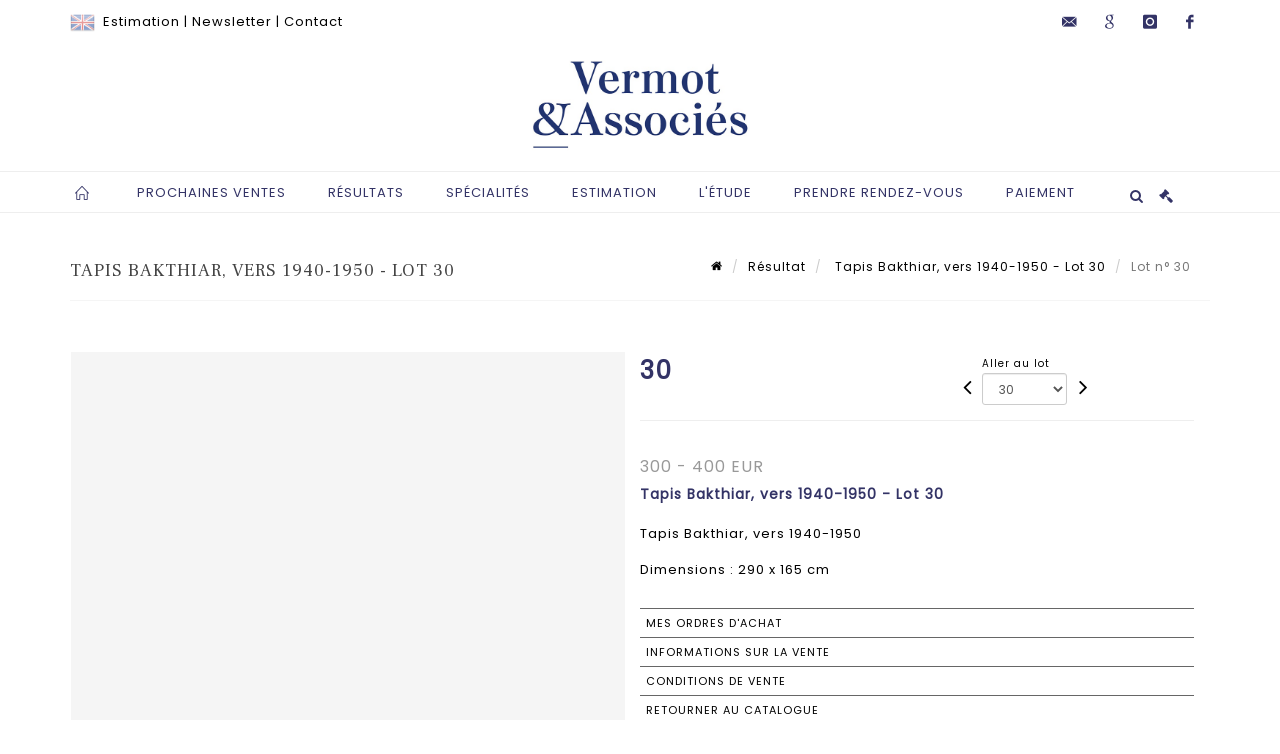

--- FILE ---
content_type: text/html;charset=UTF-8
request_url: https://www.vermotetassocies.com/lot/135734/20330943-tapis-bakthiar-vers-19401950-d
body_size: 65055
content:
<!doctype html>
<html lang="fr" class="no-js">
<head>
    <meta http-equiv="Content-Type" content="text/html; charset=UTF-8">
    <meta http-equiv="X-UA-Compatible" content="IE=edge,chrome=1">
    <title> Tapis Bakthiar, vers 1940-1950 - Lot 30 </title>
    
    
        



    

     
         
         <meta property="og:title" content="Tapis Bakthiar, vers 1940-1950 - Lot 30">
     
    
        <meta name="description" content="Toutes les informations sur le lot Tapis Bakthiar, vers 1940-1950

Dimensions... - Lot 30 - Vermot et Associés"/>
		<meta property="og:description" content="Toutes les informations sur le lot Tapis Bakthiar, vers 1940-1950

Dimensions... - Lot 30 - Vermot et Associés">
    
	
		<meta name="keywords" content="">
	




<meta name="language" content="fr">


<!-- HREF LANG -->


	
		<link rel="alternate" hreflang="en"
			  href="https://www.vermotetassocies.com/en/lot/135734/20330943-tapis-bakthiar-vers-19401950-d" />

	
		<link rel="canonical" href="https://www.vermotetassocies.com/lot/135734/20330943-tapis-bakthiar-vers-19401950-d" />
	
		<link rel="alternate" hreflang="fr"
			  href="https://www.vermotetassocies.com/lot/135734/20330943-tapis-bakthiar-vers-19401950-d" />




<meta name="viewport" content="width=device-width, initial-scale=1, maximum-scale=1"/>
<meta name="author" content="Vermot et Associ&eacute;s">
<meta name="identifier-url" content="">
<meta name="layout" content="main"/>
<meta property="og:site_name" content="Vermot et Associ&eacute;s">
<meta property="og:locale" content="fr">
<meta property="og:url" content="https://www.vermotetassocies.com/lot/135734/20330943-tapis-bakthiar-vers-19401950-d"/>
<meta property="og:image" content="https://medias-static-sitescp.zonesecure.org/sitegenerique/351/logos/logo20201215142847 (2)20250220175955.png"/>
<link rel="shortcut icon" href="https://medias-static-sitescp.zonesecure.org/sitegenerique/351/logos/favicon20201215142847.ico" type="image/x-icon">
<link rel="icon" href="https://medias-static-sitescp.zonesecure.org/sitegenerique/351/logos/favicon20201215142847.ico" />

<!-- GoogleFonts    ============================================= -->
<link href="https://fonts.googleapis.com/css?family=Poppins:" rel="stylesheet"><link href="https://fonts.googleapis.com/css?family=Frank+Ruhl+Libre:" rel="stylesheet">
<!-- Stylesheets    ============================================= -->

<link rel="stylesheet" href="/assets/bootstrap-2702cc3efe0973add8272e0853ab03a3.css"/>
<link rel="stylesheet" href="/assets/font-awesome/css/font-awesome.min-84f0e98c247f3592f710ccde278d799c.css"/>
<link rel="stylesheet" href="/assets/style-6f91c0476104ee16f6fea9387a0decc9.css"/>
<link rel="stylesheet" href="/assets/font-icons-2145a7dee7ed7e44ae2f1897272842b8.css"/>
<link rel="stylesheet" href="/assets/icomoon-36189714d365d3d2ad41c87302fc4927.css"/>
<link rel="stylesheet" href="/assets/animate-ca9c031f7663c9e52b815d368f541c0e.css"/>
<link rel="stylesheet" href="/assets/magnific-popup-bd76b2742b05e58017f0fe452a612c2c.css"/>
<link rel="stylesheet" href="/assets/responsive-8fa874eb92fb7932dfb539001ee06bdd.css"/>


<!-- REVOLUTION SLIDER	============================================= -->
<link rel="stylesheet" href="https://cdn.drouot.com/assets?name=revolution_slider/css/layers.css">
<link rel="stylesheet" href="https://cdn.drouot.com/assets?name=revolution_slider/css/settings.css">
<link rel="stylesheet" href="https://cdn.drouot.com/assets?name=revolution_slider/css/navigation.css">


<link rel="stylesheet" href="/assets/jquery_toast/jquery.toast-45c7a0d117e54c9e9a29b32ba06784a8.css"/>
<link rel="stylesheet" href="/assets/cp-088cf35f8f3474c63d77b7860a79b0ee.css"/>
<script type="text/javascript" src="https://cdn.drouot.com/assets?name=cpg/jquery-743584baf8fc09dcd82ba03b2c8d990e.js"></script>

<!--[if lt IE 9]>
    <script src="http://css3-mediaqueries-js.googlecode.com/svn/trunk/css3-mediaqueries.js"></script>
<![endif]-->

<!-- CAROUSEL	============================================= -->
<script type="text/javascript" src="/assets/include/carousel-plugin/owl.carousel.min-58f126a356f7a1eb5ef4de741979f957.js" ></script>

<style type="text/css">
.openseadragon { background-color: #ffffff; border: 1px solid #ffffff; color: #333333; height: 600px; width: 400px; }
/* ******************************** GENERAL OPTIONS ******************************** */
.cpgen-container{
width:100%;margin-left:auto;margin-right:auto;padding-left : 0px ; padding-top : 0px ;padding-right : 0px ; padding-bottom : 0px ;}

/* ******************************** TYPOGRAPHY ******************************** */

    /*  BODY ============== */
    body {color : #000000;text-transform: none;font-family: Poppins, Arial, Helvetica, sans-serif ;/*font-style : ;font-weight : ;*/font-size : 13px;letter-spacing : 1px;}
    body a:link {color : #000000;}
    body a:visited {color : #000000;}
    body a:hover {color : #333366;}

    /*  NAV ============== */
    nav {color : #333366;text-transform: uppercase;font-family: Poppins, Georgia, serif ;/*font-style : ;font-weight : ;*/font-size : 13px;letter-spacing : 1px;}
    nav a:link {color : #333366;}
    nav a:visited {color : #333366;}
    nav a:hover {color : #333366;}

    /*  FOOTER ============== */
    footer {color : #ffffff;text-transform: none;font-family: Poppins, Arial, Helvetica, sans-serif ;/*font-style : ;font-weight : ;*/font-size : 13px;letter-spacing : 1px;}
    footer a:link {color : #ffffff;}
    footer a:visited {color : #ffffff;}
    footer a:hover {color : #ffffff;}

    /*  H1 ============== */
    h1 {color : #333366;text-transform: none;font-family: Frank Ruhl Libre, Arial, Helvetica, sans-serif ;/*font-style : ;font-weight : ;*/font-size : 24px;letter-spacing : 1px;}
    h1 a:link {color : #333366;}
    h1 a:visited {color : #333366;}
    h1 a:hover {color : #000000;}

    /*  H2 ============== */
    h2 {color : #333366;text-transform: uppercase;font-family: Frank Ruhl Libre, Arial, Helvetica, sans-serif ;/*font-style : ;font-weight : ;*/font-size : 16px;letter-spacing : 1px;}
    h2 a:link {color : #333366;}
    h2 a:visited {color : #333366;}
    h2 a:hover {color : #000000;}

    /*  H3 ============== */
    h3 {color : #333366;text-transform: uppercase;font-family: Frank Ruhl Libre, Arial, Helvetica, sans-serif ;/*font-style : ;font-weight : ;*/font-size : 14px;letter-spacing : 1px;}
    h3 a:link {color : #333366;}
    h3 a:visited {color : #333366;}
    h3 a:hover {color : #000000;}

    /*  H4 ============== */
    h4 {color : #333366;text-transform: uppercase;font-family: Frank Ruhl Libre, Arial, Helvetica, sans-serif ;/*font-style : ;font-weight : ;*/font-size : 13px;letter-spacing : 1px;}
    h4 a:link {color : #333366;}
    h4 a:visited {color : #333366;}
    h4 a:hover {color : #000000;}

    /*  H5 ============== */
    h5 {color : #333366;text-transform: uppercase;font-family: Poppins, Arial, Helvetica, sans-serif ;/*font-style : ;font-weight : ;*/font-size : 12px;letter-spacing : 1px;}
    h5 a:link {color : #333366;}
    h5 a:visited {color : #333366;}
    h5 a:hover {color : #000000;}

    /*  H6 ============== */
    h6 {color : #333366;text-transform: none;font-family: Poppins, Arial, Helvetica, sans-serif ;/*font-style : ;font-weight : ;*/font-size : 12px;letter-spacing : 1px;}
    h6 a:link {color : #333366;}
    h6 a:visited {color : #333366;}
    h6 a:hover {color : #000000;}


/* ******************************** LOGO ******************************** */
#cpgenlogo{margin-left : 0px ;margin-top : 0px ;margin-right : 0px ;margin-bottom : 0px ; float: left;}

/* ******************************** HEADER ******************************** */

.cpgen-header {padding-left : 0px ;padding-top : 0px ;
padding-right : 0px ;padding-bottom : 0px ;margin-left : 0px ;margin-top : 0px ;margin-right : 0px ;margin-bottom : 0px ;background-color : #ffffff ;border-top: 0px solid #000000;border-bottom: 0px solid #000000;}


/* ******************************** MENU ******************************** */
#cpgen-menu {background-color : #ffffff;}
#header.sticky-header #primary-menu ul li {padding-left : 0px ;padding-top : 0px ;padding-right : 0px ;padding-bottom : 0px;}
#cpgen-menu li:hover{background:#ffffff;}
#primary-menu {font-weight: normal !important;background-color : #ffffff;float:left;}
#header.sticky-header:not(.static-sticky) #primary-menu > ul > li > a {line-height:40px;}
#header.sticky-header #header-wrap{height: 40px;background-color : #333366;color : #ffffff ;}
#header.sticky-header #header-wrap img{max-height:40px;}
#primary-menu , #primary-menu.style-2 {height: 40px;}
#primary-menu.style-2 > div > ul > li > a{height: 40px;}
.device-sm #header.sticky-style-2 #header-wrap, .device-xs #header.sticky-style-2 #header-wrap, .device-xxs #header.sticky-style-2 #header-wrap{background-color : #ffffff;}
#header.sticky-style-2 #header-wrap, #header.sticky-style-3 #header-wrap, #primary-menu.style-2 > div > ul > li > a {height:40px;line-height:40px}
#primary-menu.style-2 ul ul, #primary-menu.style-2 ul li .mega-menu-content{top:40px}

#primary-menu-trigger {background-color:#ffffff !important;}
#primary-menu-trigger .icon-reorder{color:#333366 !important;}
#header.transparent-header.full-header #primary-menu > ul { border-right-color: rgba(0,0,0,0.1); }
#primary-menu ul {list-style: none;	height:40px;	margin: 0;}
#primary-menu > ul {float: left; }
#primary-menu ul li.mega-menu { position: inherit; }
#primary-menu ul li:first-child { margin-left: 0; }
#primary-menu ul li a {padding-left : 20px ;padding-top : 3px ;padding-right : 20px;padding-bottom : 3px ; height: 40px;line-height: 40px;}
#primary-menu ul li .mega-menu-content {background-color: #ffffff;	border-top: 2px solid #ffffff;}
#primary-menu ul ul{background-color: #ffffff; width:250px;display: none;}
#primary-menu ul ul a {	color: #333366 !important;}
#primary-menu ul ul li:hover > a {background-color: #ffffff !important;color: #000000!important;}
#primary-menu .dropdown hr{color : #000000;}
#primary-menu .container #top-search form input{color: #000000!important;}
#primary-menu .container #top-search form input::placeholder {color:#000000!important;}

/* ******************************** BACKGROUND ******************************** */
body{background-color:#ffffff;background-image: ;background-repeat: ;}


/* ******************************** FOOTER ******************************** */
#footer{padding-left : 0px ;padding-top : 40px ;padding-right : 0px ;padding-bottom : 30px ;margin-left : 0px ;margin-top : 0px ;margin-right : 0px ;margin-bottom : 0px ;border-top: 2px solid #333366;border-bottom: 0px solid #000000 ;background : #333366;color : #ffffff ; }
#footer a{#ffffff ;}



/* ******************************** SOCIAL ******************************** */
.cpgen-header .cpgen-social {font-size:;color:;}
.cpgen-footer .cpgen-social {font-size:;color:;}

#primary-menu ul li .mega-menu-content  {width: 100% !important; }
</style>
<link rel="stylesheet" href="https://medias-static-sitescp.zonesecure.org/sitegenerique/351/css/cssFile20251204121856.css" type="text/css" />

<script type="text/javascript" src="https://cdn.drouot.com/assets?name=cpg/cookiechoices-abc20e1381d834f5f6bf5378262b9b5c.js"></script>
<script>
    window.dataLayer = window.dataLayer || [];
    function gtag(){dataLayer.push(arguments);}

    gtag('consent', 'default', {
        'ad_storage': 'denied',
        'ad_user_data': 'denied',
        'ad_personalization': 'denied',
        'analytics_storage': 'denied'
    });
</script>

    <!-- Google tag (gtag.js) -->
        <script async src="https://www.googletagmanager.com/gtag/js?id=G-SPTKGFSMBW"></script>
        <script>
            if (!isTrackingActivated()) {
                window['ga-disable-G-SPTKGFSMBW'] = true;
            } else {
                gtag('js', new Date());
                gtag('config', 'G-SPTKGFSMBW');
                updateGtagConsent('granted');
            }
        </script>
    <!-- End Google tag (gtag.js) -->




    <link rel="stylesheet" href="https://cdnjs.cloudflare.com/ajax/libs/font-awesome/6.5.0/css/all.min.css">


    
    <script src="https://cdn.jsdelivr.net/npm/vanilla-lazyload@17.1.2/dist/lazyload.min.js"></script>

</head>
<body class="fr">



<div class="cpgen-container">
    
    <div class="cpgen-header">
        
            <div id="top-bar">
    <div class="container clearfix">
        <div class="col_half nobottommargin flags">
            <div class="top-links">
                
    
        <a href="/en/lot/135734/20330943-tapis-bakthiar-vers-19401950-d" class="languegb">
            <img src="/assets/flags/gb-91583bd9501e5849846045852a312edf.png" />
        </a>
    

    


                 <a href="/estimation-en-ligne" target="_self">Estimation</a> | <a href="/newsletter" target="_self">Newsletter</a> | <a href="/presentation" target="_self">Contact</a>
            </div>
        </div>

        <div class="col_half fright  nobottommargin social">
            <div id="top-social">
                <ul>
    

    

        
            <li><a href="mailto:info@vermotetassocies.com"
                   class="si-email3"><span class="ts-icon"><i class="icon-email3"></i>

                </span><span class="ts-text">info@vermotetassocies.com</span></a>
            </li>
    

    

    

        

            <li><a target="_blank"
                   href="https://business.google.com/dashboard/l/00246277313368498871"
                   class="si-google"><span class="ts-icon"><i class="icon-google"></i>
                </span><span class="ts-text">google</span></a></li>

        
    

    

        

            <li><a target="_blank"
                   href="https://www.instagram.com/vermot_et_associes/"
                   class="si-instagram"><span class="ts-icon"><i class="icon-instagram"></i>
                </span><span class="ts-text">instagram</span></a></li>

        
    

    

    

    

        

            <li><a target="_blank"
                   href="https://fr-fr.facebook.com/vermotdepas/"
                   class="si-facebook"><span class="ts-icon"><i class="icon-facebook"></i>
                </span><span class="ts-text">facebook</span></a></li>

        
    

    

    

</ul>
            </div>
        </div>
    </div>
</div>
<header id="header" class="header5 sticky-style-2">
    <div class="container clearfix">
        <div id="primary-menu-trigger"><i class="icon-reorder"></i></div>
        <div id="cpgenlogo">
             <!-- Logo  ============================================= -->
            <div id="logo" class="divcenter">
                <a href="/"
                   class="standard-logo"
                   data-dark-logo="https://medias-static-sitescp.zonesecure.org/sitegenerique/351/logos/logo20201215142847 (2)20250220175955.png">
                    <img style="" src="https://medias-static-sitescp.zonesecure.org/sitegenerique/351/logos/logo20201215142847 (2)20250220175955.png" class="divcenter" alt="Vermot et Associés">
                </a>
                <a href="/"
                   class="retina-logo"
                   data-dark-logo="https://medias-static-sitescp.zonesecure.org/sitegenerique/351/logos/logo20201215142847 (2)20250220175955.png">
                    <img src="https://medias-static-sitescp.zonesecure.org/sitegenerique/351/logos/logo20201215142847 (2)20250220175955.png" class="divcenter" alt="Vermot et Associés">
                </a>
            </div>
        </div>
     </div>
    <div id="cpgen-menu">
        <div id="header-wrap">
                <nav id="primary-menu" class="style-2">
    <div class="container clearfix">
        <ul>

    <li>
        
            <a href="/" >
                <div>
                    <i class='icon-line2-home'></i>
                </div>
            </a>
        
        
    </li>

    <li>
        
            <a href="/ventes-futures" >
                <div>
                    Prochaines ventes
                </div>
            </a>
        
        
            <ul>
                

    <li>
        
            <a href="/ventes-futures" >
                <div>
                    Toutes nos ventes à venir
                </div>
            </a>
        
        
    </li>

    <li>
        
            <a href="/ventes-live" >
                <div>
                    Ventes Live
                </div>
            </a>
        
        
    </li>

    <li>
        
            <a href="/ventes-online" >
                <div>
                    Ventes Online
                </div>
            </a>
        
        
    </li>

    <li>
        
            <a href="/newsletter" >
                <div>
                    Newsletter
                </div>
            </a>
        
        
    </li>

            </ul>
        
    </li>

    <li>
        
            <a href="" >
                <div>
                    Résultats
                </div>
            </a>
        
        
            <ul>
                

    <li>
        
            <a href="/ventes-passees" >
                <div>
                    Tous les résultats
                </div>
            </a>
        
        
    </li>

    <li>
        
            <a href="/resultats-live" >
                <div>
                    Résultats Live
                </div>
            </a>
        
        
    </li>

    <li>
        
            <a href="/resultats-online" >
                <div>
                    Résultats Online
                </div>
            </a>
        
        
    </li>

            </ul>
        
    </li>

    <li>
        
            <a href="/specialites" >
                <div>
                    Spécialités
                </div>
            </a>
        
        
    </li>

    <li>
        
            <a href="/estimation-en-ligne" >
                <div>
                    Estimation
                </div>
            </a>
        
        
    </li>

    <li>
        
            <a href="#" >
                <div>
                    L'étude
                </div>
            </a>
        
        
            <ul>
                

    <li>
        
            <a href="/presentation" >
                <div>
                    Présentation & Contacts
                </div>
            </a>
        
        
    </li>

    <li>
        
            <a href="/equipe" >
                <div>
                    L'équipe
                </div>
            </a>
        
        
    </li>

    <li>
        
            <a href="/actualites" >
                <div>
                    Actualités
                </div>
            </a>
        
        
    </li>

    <li>
        
            <a href="/acheter" >
                <div>
                    Acheter aux enchères
                </div>
            </a>
        
        
    </li>

    <li>
        
            <a href="/vendre" >
                <div>
                    Vendre aux enchères
                </div>
            </a>
        
        
    </li>

    <li>
        
            <a href="/expertise" >
                <div>
                    Expertise
                </div>
            </a>
        
        
    </li>

            </ul>
        
    </li>

    <li>
        
            <a href="https://calendly.com/vermotetassocies" target='_blank'>
                <div>
                    Prendre rendez-vous
                </div>
            </a>
        
        
    </li>

    <li>
        
            <a href="#" >
                <div>
                    Paiement
                </div>
            </a>
        
        
            <ul>
                

    <li>
        
            <a href="/paiement-en-ligne" >
                <div>
                    Paiement en ligne
                </div>
            </a>
        
        
    </li>

    <li>
        
            <a href="/depot-avance-en-ligne" >
                <div>
                    Caution
                </div>
            </a>
        
        
    </li>

            </ul>
        
    </li>
</ul>
            
<div id="top-cart">
    <a href="#" id="top-cart-trigger">
        <i class="icon-legal"></i>
    </a>
    <div class="top-cart-content" id="top-cart-content">
        <div class="top-cart-title">
            <p>Ordres d'achats </p>
        </div>
        <div class="top-cart-items" id="top-cart-items">
            <template id="cart-item-list">
                <div class="top-cart-item clearfix">
                    <div class="top-cart-item-desc">
                        <a href="/null/null"></a>
                        <span class="top-cart-item-price"></span>
                        <span class="top-cart-item-price"></span>
                    </div>
                </div>
            </template>
        </div>
    </div>
</div><!-- #top-cart end -->

<script type="text/javascript">
    function getQueryVariable(variable) {
        let query = window.location.search.substring(1);
        let vars = query.split('&');
        for (let i = 0; i < vars.length; i++) {
            let pair = vars[i].split("=");
            if (pair[0] === variable) {return pair[1];}
        }
        return false;
    }
    $(document).ready(function() {
        panierSize = 0;
        if (window.localStorage.getItem("panier") !== null && window.localStorage.getItem("panier") !== '') {
            panier = getPanier();
            panierSize = Object.keys(panier.lots).length;
        }
        if (window.location.search.indexOf("okLots") !== -1) {
            let lotIds = getQueryVariable("okLots").split(",");
            for (let i in lotIds) {
                deleteOrdre(lotIds[i]);
            }
            panierSize = Object.keys(panier.lots).length;
        }
        if (panierSize > 0) {
            $.toast({
                icon: 'info',
                text : "<p class=''>N'oubliez pas de valider définitivement vos ordres d'achat dans votre <a href='/ordre'>panier</a>.</p>",
                allowToastClose: true,
                showHideTransition : 'slide',  // It can be plain, fade or slide
                hideAfter : false,             // `false` to make it sticky or time in miliseconds to hide after
                stack : 2,                     // `false` to show one stack at a time count showing the number of toasts that can be shown at once
                textAlign : 'left',            // Alignment of text i.e. left, right, center
                position : 'top-right'       // bottom-left or bottom-right or bottom-center or top-left or top-right or top-center or mid-center or an object representing the left, right, top, bottom values to position the toast on page
            })
            Object.keys(panier.lots).forEach(function (lotId) {
                let t = document.querySelector('#cart-item-list');
                let a = t.content.querySelectorAll("a");
                a[0].textContent = "lot n° "+panier.lots[lotId].n;
                let s = t.content.querySelectorAll("span");
                s[0].textContent = panier.lots[lotId].d;
                if (panier.lots[lotId].m === -1) {
                    s[1].textContent = 'Enchère Téléphone';
                } else {
                    s[1].textContent = panier.lots[lotId].m + ' ' + panier.lots[lotId].c;
                }

                let x = document.getElementById("top-cart-items");
                let clone = document.importNode(t.content, true);
                x.appendChild(clone)
            })

            let panierSizeSpan = document.createElement("span");
            panierSizeSpan.textContent = window.panierSize.toString();
            document.getElementById("top-cart-trigger").appendChild(panierSizeSpan);

            let btnPanier = document.createElement("a");
            btnPanier.rel = "nofollow";
            btnPanier.className = "button button-3d button-small nomargin fright";
            btnPanier.textContent = 'Envoyer mes ordres';
            btnPanier.href = '/null/null';
            let btnPanierDiv = document.createElement("div");
            btnPanierDiv.className = "top-cart-action clearfix";
            btnPanierDiv.appendChild(btnPanier);

            document.getElementById("top-cart-content").appendChild(btnPanierDiv);
        } else {
            let panierList = document.createElement("p");
            panierList.textContent = "Votre liste d'ordre est vide, naviguez dans le catalogue pour ajouter vos ordres.";
            document.getElementById("top-cart-items").appendChild(panierList);
        }

    });
</script>

            
                <div id="top-search">
                    <a href="#" id="top-search-trigger"><i class="icon-search3"></i><i class="icon-line-cross"></i></a>
                    <form action="/recherche" method="get">
                        <input type="text" name="query" class="form-control" value="" placeholder="Recherchez un lot, un artiste">
                        <input type="submit" class="loupe" id="AccueilBtChercher" value="">
                    </form>
                </div>
            
    </div>
</nav>
            </div>
        </div>
</header>

        
    </div>

    <div class="container">
        
        
            <div class="clear"></div>

<div class="basic layoutsPage">
    <div class="layoutsExemple col-md-12">
        
<section id="page-title" class="page-title-mini page-title-nobg">
    <div class="clearfix">
        <h1>
            Tapis Bakthiar, vers 1940-1950 - Lot 30
        </h1>
        <ol class="breadcrumb">
            <li><a href='/'>
                <icon class='icon-home2'></icon>
            </a></li>
            <li><a href='/ventes-passees'>Résultat</a>
            </li>
            <li><a href="/catalogue/135734-tapis-sans-prix-de-resrve-vente-sur-autorite-de-justice-scp">
                Tapis Bakthiar, vers 1940-1950 - Lot 30
            </a></li>
            <li class="active">Lot n° 30&nbsp;</li>
        </ol>
    </div>
</section>
<section id="content">
    <div class="detailLot content-wrap Vente135734 Etude1351 Etude2">
            <div class="single-product">
                <div class="product">
                    <div class="col-xs-12 col-md-6 product-img noPaddingLeft">
                        
                            
<script type="text/javascript" src="https://cdn.drouot.com/assets?name=openseadragon/openseadragon.min.js"></script>
<div class="col-xs-12 padding0">
    <div id="zoomImage" class="openseadragon">
        <div id="toolbarDiv"></div>
        
        <script type="text/javascript">
            var viewer = OpenSeadragon({
                        id:            "zoomImage",
                        prefixUrl:     "https://cdn.drouot.com/assets?name=openseadragon/images/",
                        showNavigator:  true,
                        toolbar:       "toolbarDiv",
                        nextButton:     "next",
                        previousButton: "previous",
                        autoHideControls: false,
                        maxZoomPixelRatio: 3,
                        minZoomPixelRatio: 0.5,
                        navigatorSizeRatio: 0.12,
                        controlsFadeDelay: 0,
                        controlsFadeLength: 500,
                        showReferenceStrip: false,
                        animationTime: 0.8,
                        imageSmoothingEnabled: true,
                    });
                    $(document).ready(function() {
//                        setTimeout( function(){
//                                   innerHTML2 = $(".intercom-launcher-discovery-frame").contents().find("html").html();
//                                   innerHTML = $('.intercom-launcher-frame').contents().find("html").html();
//                                   innerHTML3 = $("#intercom-frame").contents().find("html").html();
//                               }, 3000);
                        var tiles = [
                            
                            {
                                tileSource : {
                                    type: 'image',
                                    url:  'https://cdn.drouot.com/d/image/lot?size=fullHD&path=351/135734/ab3471d179946f974ea92d039ad5109f',
                                    crossOriginPolicy: 'Anonymous',
                                    ajaxWithCredentials: false,
                                },
                            },
                            
                        ];
                        var tile = 0;
                        var length = tiles.length - 2;
                        viewer.addTiledImage(tiles[0]); //init sur la première image
                        $(".thumbPreview").click(function() { //quand on clique ça change l'image
                            tile = parseInt($(this).data("thumb-index"));
                            viewer.close();
                            viewer.addTiledImage(tiles[parseInt($(this).data("thumb-index"))]);
                        });
                        var container = $('div.image-container');
                        $("#next").click(function() {
                            if (tile <= length) {
                                tile++;
                            } else {
                                tile = 0;
                            }
                            viewer.close();
                            viewer.addTiledImage(tiles[tile]);
                            scrollTo=$("#thumbImage-"+tile);
                            container.animate({
                                scrollTop: scrollTo.offset().top - container.offset().top + container.scrollTop()
                            })
                        });
                        $("#previous").click(function() {
                            if (tile === 0) {
                                tile = length + 1;
                            } else {
                                tile--;
                            }
                            viewer.close();
                            viewer.addTiledImage(tiles[tile]);
                            scrollTo=$("#thumbImage-"+tile);
                            container.animate({
                                scrollTop: scrollTo.offset().top - container.offset().top + container.scrollTop()
                            })
                        });
        });

    </script>
        <noscript>
            
                
                <img src="https://cdn.drouot.com/d/image/lot?size=phare&path=351/135734/ab3471d179946f974ea92d039ad5109f" alt="Tapis Bakthiar, vers 1940-1950

Dimensions : 290 x 165 cm"/>
            
        </noscript>
    </div>
</div>

<div class="clear"></div>
<div class="col-xs-12 noPaddingLeft thumbBlocmaster">
    
</div>
                        
                    </div>

                    <div class="col-xs-12 col-md-6 product-desc">
                        <div class="fiche_numero_lot">
                            <span class="fiche_lot_label">Lot</span> <span class="fiche_lot_labelnum">n°</span> <span class="fiche_lot_num">30</span>
                        </div>
                        <div class="col-md-5 padding0 floatRight">
                            
<div class="lot_navigation">
    <div class="lot_prec_suiv">
        <span class="lot_precedent col-xs-1 padding0" onclick="javascript:jQuery('#preview-form').submit()">
            
                <form id="preview-form" method="post" action="/action/goToLot?id=20330942" style="display: inline-block;margin-top: 7px;">
                    <input type="hidden" name="cpId" value="351"/>
                    <input type="hidden" name="venteId" value="135734"/>
                    <input type="hidden" name="newLang" value="fr"/>
                    <i class="icon-angle-left" style="font-size:24px;cursor:pointer;"></i>
                </form>
            
        </span>
        <span class="lot_combo col-xs-6 col-md-5 padding0 alignCenter">
            <span class="info_cache font10 alignCenter">Aller au lot</span>
            <form id="combo-form" class="form-group"
                  action="/action/goToLot"
                  method="post"
                  style="display: inline-block;">
                <input type="hidden" name="cpId" value="351"/>
                <input type="hidden" name="venteId" value="135734"/>
                <input type="hidden" name="newLang" value="fr"/>
                <select id="combo-num" class="form-control" name="id" style="height:32px; width:auto; font-size: 12px; min-width:75px; " onchange="this.form.submit()" >
<option value="20330914" >1</option>
<option value="20330915" >2</option>
<option value="20330916" >3</option>
<option value="20330917" >4</option>
<option value="20330918" >5</option>
<option value="20330919" >6</option>
<option value="20330920" >7</option>
<option value="20330921" >8</option>
<option value="20330922" >9</option>
<option value="20330923" >10</option>
<option value="20330924" >11</option>
<option value="20330925" >12</option>
<option value="20330926" >13</option>
<option value="20330927" >14</option>
<option value="20330928" >15</option>
<option value="20330929" >16</option>
<option value="20330930" >17</option>
<option value="20330931" >18</option>
<option value="20330932" >19</option>
<option value="20330933" >20</option>
<option value="20330934" >21</option>
<option value="20330935" >22</option>
<option value="20330936" >23</option>
<option value="20330937" >24</option>
<option value="20330938" >25</option>
<option value="20330939" >26</option>
<option value="20330940" >27</option>
<option value="20330941" >28</option>
<option value="20330942" >29</option>
<option value="20330943" selected="selected" >30</option>
<option value="20330944" >31</option>
<option value="20330945" >32</option>
<option value="20330946" >33</option>
<option value="20330947" >34</option>
<option value="20330948" >35</option>
<option value="20330949" >36</option>
<option value="20330950" >37</option>
<option value="20330951" >38</option>
<option value="20330952" >39</option>
<option value="20330953" >40</option>
<option value="20330954" >41</option>
<option value="20330955" >42</option>
<option value="20330956" >43</option>
<option value="20330957" >44</option>
<option value="20330958" >45</option>
<option value="20330959" >46</option>
<option value="20330960" >47</option>
<option value="20330961" >48</option>
<option value="20330962" >49</option>
<option value="20330963" >50</option>
<option value="20330964" >51</option>
<option value="20330965" >52</option>
<option value="20330966" >53</option>
<option value="20330967" >54</option>
<option value="20330968" >55</option>
<option value="20330969" >56</option>
<option value="20330970" >57</option>
<option value="20330971" >58</option>
<option value="20330972" >59</option>
<option value="20330973" >60</option>
<option value="20330974" >61</option>
<option value="20330975" >62</option>
<option value="20330976" >63</option>
<option value="20330977" >64</option>
<option value="20330978" >65</option>
<option value="20330979" >66</option>
<option value="20330980" >67</option>
<option value="20330981" >68</option>
<option value="20330982" >69</option>
<option value="20330983" >70</option>
<option value="20330984" >71</option>
<option value="20330985" >72</option>
<option value="20330986" >73</option>
<option value="20330987" >74</option>
<option value="20330988" >75</option>
<option value="20330989" >76</option>
<option value="20330990" >77</option>
<option value="20330991" >78</option>
<option value="20330992" >79</option>
<option value="20330993" >80</option>
<option value="20330994" >81</option>
<option value="20330995" >82</option>
<option value="20330996" >83</option>
<option value="20330997" >84</option>
<option value="20330998" >85</option>
<option value="20330999" >86</option>
<option value="20331000" >87</option>
<option value="20331001" >88</option>
<option value="20331002" >89</option>
<option value="20331003" >90</option>
<option value="20331004" >91</option>
<option value="20331005" >92</option>
<option value="20331006" >93</option>
<option value="20331007" >94</option>
<option value="20331008" >95</option>
<option value="20331009" >96</option>
<option value="20331010" >97</option>
<option value="20331011" >98</option>
<option value="20331012" >99</option>
<option value="20331013" >100</option>
<option value="20331014" >101</option>
<option value="20331015" >102</option>
<option value="20331016" >103</option>
<option value="20331017" >104</option>
<option value="20331018" >105</option>
<option value="20331019" >106</option>
<option value="20331020" >107</option>
<option value="20331021" >108</option>
<option value="20331022" >109</option>
<option value="20331023" >110</option>
<option value="20331024" >111</option>
<option value="20331025" >112</option>
<option value="20331026" >113</option>
<option value="20331027" >114</option>
<option value="20331028" >115</option>
<option value="20331029" >116</option>
<option value="20331030" >117</option>
<option value="20331031" >118</option>
<option value="20331032" >119</option>
<option value="20331033" >120</option>
<option value="20331034" >121</option>
<option value="20331035" >122</option>
<option value="20331036" >123</option>
<option value="20331037" >124</option>
<option value="20331038" >125</option>
<option value="20331039" >126</option>
<option value="20331040" >127</option>
<option value="20331041" >128</option>
<option value="20331042" >129</option>
<option value="20331043" >130</option>
<option value="20331044" >131</option>
<option value="20331045" >132</option>
<option value="20331046" >133</option>
<option value="20331047" >134</option>
<option value="20331048" >135</option>
<option value="20331049" >136</option>
<option value="20331050" >137</option>
<option value="20450861" >138-b</option>
<option value="20331051" >138</option>
<option value="20450391" >138-a</option>
<option value="20450862" >141-c</option>
<option value="20450863" >142-d</option>
<option value="20450864" >143-e</option>
<option value="20450866" >144-f</option>
<option value="20450867" >145-g</option>
<option value="20450868" >146-h</option>
<option value="20450869" >147-i</option>
<option value="20450870" >148-j</option>
<option value="20450871" >149-k</option>
<option value="20450872" >150-l</option>
<option value="20451014" >151-m</option>
<option value="20451117" >152-n</option>
<option value="20451118" >153-o</option>
<option value="20451119" >154-p</option>
<option value="20451120" >155-q</option>
<option value="20451121" >156-r</option>
<option value="20451122" >157-s</option>
<option value="20451123" >158-t</option>
<option value="20451124" >159-u</option>
<option value="20451125" >160-v</option>
<option value="20451126" >161-w</option>
<option value="20451127" >162-x</option>
<option value="20451128" >163-y</option>
<option value="20451129" >164-z</option>
<option value="20451130" >165-{</option>
<option value="20451131" >166-|</option>
<option value="20451132" >167-}</option>
<option value="20451133" >168-~</option>
<option value="20451134" >169-</option>
<option value="20451135" >170-?</option>
<option value="20451136" >171-</option>
<option value="20451137" >172-?</option>
<option value="20451139" >173-?</option>
<option value="20451140" >174-?</option>
<option value="20451141" >175-?</option>
<option value="20451142" >176-?</option>
<option value="20451143" >177-?</option>
<option value="20451144" >178-?</option>
<option value="20451145" >179-?</option>
<option value="20451146" >180-?</option>
<option value="20451147" >181-?</option>
<option value="20451148" >182-?</option>
<option value="20451149" >183-</option>
<option value="20451150" >184-</option>
<option value="20451151" >185-?</option>
<option value="20451152" >186-</option>
<option value="20451153" >187-</option>
<option value="20451300" >188-?</option>
<option value="20451548" >189-?</option>
</select>

            </form>
        </span>
        <span class="lot_suivant col-xs-1 noPaddingRight noPaddingLeft" onclick="javascript:jQuery('#next-form').submit()">
            
                <form id="next-form" method="post" action="/action/goToLot?id=20330944" style="display: inline-block; margin-top: 7px;">
                    <i class="icon-angle-right" style="font-size:24px;cursor: pointer;"></i>
                    <input type="hidden" name="cpId" value="351"/>
                    <input type="hidden" name="venteId" value="135734"/>
                    <input type="hidden" name="newLang" value="fr"/>
                </form>
            
        </span>
    </div>
</div>
                        </div>

                        <div class="line"></div>
                        
                            <div class="estimLabelAff4">Estimation :</div>
                            <div class="estimAff4">
                                
                                    300 - 400
                                
                                EUR
                            </div>
                        

                        
                        <div class="fiche_ordre_achat">
                            
                        </div>
                        

                        <div class="fiche_titre_lot">
                            Tapis Bakthiar, vers 1940-1950 - Lot 30
                        </div>

                        <div class="fiche_lot_description" id="lotDesc-20330943">Tapis Bakthiar, vers 1940-1950

Dimensions : 290 x 165 cm</div>
                        
                        <div id="description-modal" class="modal fade bs-example-modal-lg" tabindex="-1" role="dialog" aria-labelledby="description-modal">
    <div class="modal-dialog modal-lg" role="document">
        <div class="modal-content">
            <div class="modal-header">
                <button type="button" class="close" data-dismiss="modal" aria-hidden="true">&times;</button>
                <h4 class="modal-title">
                    Informations sur la vente - TAPIS - SANS PRIX DE RESRVE - VENTE SUR AUTORITE DE JUSTICE - SCP Dominique Giafferi suppléance Nathalie Vermot
                </h4>
            </div>

            <div class="modal-body">
                <div class="te">
                    <p>Vente judiciaire de la SCP D. Giafferi suppléance N Vermot</p><p><br></p><p>Vente sur autorité de justice - Frais en sus des enchères 14,28 % TTC</p><p><br></p><p>Exposition mercredi 25 janvier de 10h à 11h.</p><p><br></p><p><br></p><p>Expert : Monsieur Alexandre Chevalier - 06 76 49 16 83 </p><p><br></p><p><br></p><p>Les lots sont vendus en l'état.</p>
                </div>
            </div>

            <div class="modal-footer">
                <button type="button" class="btn btn-default" data-dismiss="modal">
                    Fermer
                </button>
            </div>
        </div>
    </div>
</div>
                        <div id="conditions-modal" class="modal fade bs-example-modal-lg" tabindex="-1" role="dialog" aria-labelledby="conditions-modal">
    <div class="modal-dialog modal-lg" role="document">
        <div class="modal-content">
            <div class="modal-header">
                <button type="button" class="close" data-dismiss="modal" aria-hidden="true">&times;</button>
                <h4 class="modal-title">
                    Conditions de vente - TAPIS - SANS PRIX DE RESRVE - VENTE SUR AUTORITE DE JUSTICE - SCP Dominique Giafferi suppléance Nathalie Vermot
                </h4>
            </div>

            <div class="modal-body">
                <div class="te">
                    <p><u>LA VENTE ET LES BIENS MIS EN VENTE</u></p><p><br></p><p>Les ventes organisées par la SCP Dominique Giafferi, suppléance Nathalie Vermot sont régies par uniquement par le droit français.&nbsp;Les ventes sont faites au comptant, en&nbsp;euros et en français.&nbsp;</p><p><br></p><p>LA VENTE EST JUDICIAIRE EST RÉALISÉE AU PLUS OFFRANT ET DERNIER ENCHERISSEUR SANS AUCUNE GARANTIE, LES LOTS ÉTANT VENDUS EN L’ÉTAT.</p><p> </p><p>L’adjudicataire est le plus offrant et le dernier enchérisseur et doit indiquer ses nom et adresse à l’employé le lui demandant. Les enchérisseurs sont réputés agir en leur nom et pour leur propre compte, sauf convention contraire passée par écrit avant la vente avec la SCP Dominique Giafferi, suppléance Nathalie Vermot. Les biens mis en vente sont vendus en l’état, avec leurs imperfections ou défauts.&nbsp;Une&nbsp;exposition préalable aura permis aux acheteurs de les examiner.</p><p><br></p><p>Aucune réclamation ne sera admise concernant les restaurations d’usage et petits accidents une fois l’adjudication prononcée. Les descriptions pouvant être modifiées oralement ou par écrit au moment de la vente. L’absence d’indication d’une restauration ou d’un accident dans le catalogue, les rapports d’état, les étiquettes ou verbalement n’implique nullement que les biens en sont exempts. À l’inverse, l’indication d’un défaut n’implique pas l’absence de&nbsp;tout autre défaut.</p><p><br></p><p><br></p><p><u>FRAIS</u></p><p><br></p><p>En sus du prix d’adjudication, l’acheteur doit à la SCP Dominique Giafferi, suppléance Nathalie Vermot une commission de 14,28 % T.T.C. (T.V.A. incluse : 20%,).</p><p><br></p><p>Pour toute exportation ultérieure de bien acheté en vente, la T.V.A. collectée au titre d’une importation pourra être remboursée à l’acheteur dans les délais légaux et sur présentation des documents douaniers justifiant de sa sortie de territoire.</p><p><br></p><p>Nous rappelons que les formalités légales de licence d’exportation peuvent avoir un délai de six semaines.</p><p><br></p><p> </p><p class="ql-align-justify"><u>REGLEMENTS</u></p><p class="ql-align-justify"><br></p><p class="ql-align-justify">Le montant du bordereau peut être réglé de préférence par carte bancaire sur le site de l’étude, rubrique «&nbsp;Paiement en ligne&nbsp;», ou par virement bancaire à l’aide des coordonnées ci-après&nbsp;:</p><p class="ql-align-justify"><br></p><p>Banque : BNP PARIBAS</p><p>RIB : 30004 00828 00011163204 76</p><p>IBAN : FR76 3000 4008 2800 0111 6320 476</p><p class="ql-align-justify">SWIFT/BIC : BNPAFRPPXXX</p><p class="ql-align-justify"><br></p><p class="ql-align-justify">En cas de règlement par chèque, le retrait des lots ne pourra avoir lieu qu'à l’issue du délai d'encaissement de 15 jours ouvrés.</p><p class="ql-align-justify"><br></p><p class="ql-align-justify">Les règlements en espèces ne pourront être encaissés que dans les limites légales liées à la résidence fiscale de l'adjudicataire.</p><p class="ql-align-justify"><br></p><p class="ql-align-justify">Tout bordereau d’adjudication demeuré impayé ou ayant fait l’objet d’un retard de règlement fera l'objet d'une inscription au fichier TEMIS.</p><p class="ql-align-justify"><br></p><p class="ql-align-justify">Exportation : le remboursement de la TVA sera effectué UNIQUEMENT si le bien est exporté dans le délai d’un mois suivant la vente. Le chèque sera établi au nom de l'acheteur dans les 3 mois suivant la vente (cf 7ème directive TVA applicable au 01.01.1995).</p><p><br></p><p>A défaut de paiement (article 14 de la loi 2000-642) par l’adjudicataire, après mise en demeure infructueuse, le bien est remis en vente .</p><p><br></p><p>En outre, la SCP Dominique Giafferi, suppléance Nathalie Vermot se réserve le droit de demander à celui ci des intérêts au taux légal , le remboursement de tout frais engagé pour le recouvrement des sommes dues par lui.</p><p><br></p><p><br></p><p class="ql-align-justify"><u>RETRAITS ET EXPEDITIONS</u></p><p class="ql-align-justify"><br></p><p class="ql-align-justify">Les demandes d’expédition en province et à l’étranger peuvent être adressées à bdt@22ruedrouot.fr ou à tout autre transporteur de votre choix.</p><p class="ql-align-justify"><br></p><p class="ql-align-justify"><br></p><p class="ql-align-justify"><u>DELIVRANCES DES LOTS</u></p><p class="ql-align-justify"><br></p><p class="ql-align-justify">La délivrance des lots se fait directement en relation avec le prestataire Paname Services selon les modalités suivantes :&nbsp;</p><p class="ql-align-justify"><br></p><p class="ql-align-justify">❖&nbsp;Sur rendez-vous à l'entrepôt pris à minima 48h à l’avance, par téléphone au 01 48 46 27 27 ou par mail via contact@panameencheres.fr</p><p class="ql-align-justify"><br></p><p class="ql-align-justify">❖&nbsp;Sur rendez-vous au bureau des transports (22 rue Drouot 75009 Paris), sans frais de transport durant les 15 premiers jours.</p><p class="ql-align-justify"><br></p><p class="ql-align-justify">Afin de préparer vos demandes dans les meilleurs délais, merci de préparer les documents suivants :</p><p class="ql-align-justify">·&nbsp;&nbsp;&nbsp;&nbsp;&nbsp;&nbsp;Le bordereau acquitté</p><p class="ql-align-justify">·&nbsp;&nbsp;&nbsp;&nbsp;&nbsp;&nbsp;La pièce d’identité de l’acheteur s’il se présente en personne ou la procuration et la pièce d’identité de l’acheteur ainsi que la pièce d’identité du mandataire s’il ne se présente pas au moment du retrait.</p><p class="ql-align-justify"><br></p><p class="ql-align-justify"><br></p><p class="ql-align-justify"><u>STOCKAGE APRES-VENTE</u></p><p class="ql-align-justify"><br></p><p class="ql-align-justify">Au lendemain de la vente, 15 jours de stockage sont offerts aux acheteurs. A compter du 16e jour, nous facturerons aux acheteurs des frais de dossier à hauteur de 8 € HT ainsi que des frais de stockage de 1 à 5 € HT par lot et par jour en fonction du format du lot.&nbsp;</p><p class="ql-align-justify"><br></p><p class="ql-align-justify">Au sein de nos entrepôts, toute sollicitation de manutention sera facturée au tarif horaire indivisible de 40€ HT de l’heure et par personne.</p><p><br></p><p><br></p><p><u>AIDES A L’ACHAT</u></p><p><br></p><p>Les ordres d’achat, enchères par téléphones seront exécutés au mieux des intérêts du client demandeur en fonction du déroulement de la vente. Il s’agit d’un service gratuit, la SCP Dominique Giafferi, suppléance Nathalie Vermot ne pourra être tenue responsable de l’omission d’une demande d’ordre d’achat ou&nbsp;d’enchère téléphonique.</p><p><br></p><p>S’il arrivait que plusieurs ordres d’achat identiques soient collectés, la priorité revient à l’antériorité.</p><p><br></p><p>Toute demande d’ordre d’achat, d’enchères téléphoniques ou d’inscription sur internet devra être accompagnée de copies de pièces d’identité et de références bancaires.</p>
                </div>
            </div>

            <div class="modal-footer">
                <button type="button" class="btn btn-default" data-dismiss="modal">
                    Fermer
                </button>
            </div>
        </div>
    </div>
</div>
                        <a href="/ordre"
                           class="mes_orders lien_droite">
                            <div class="droite_catalogue ordre">
                                Mes ordres d'achat
                                </div>
                        </a> <a data-toggle="modal"
                                data-target="#description-modal"
                                class="droite_catalogue informations">
                        <div class="catalogue_informations"><span class="catalogue_informations_picto"></span>
                            Informations sur la vente
                        </div>
                    </a> <a data-toggle="modal"
                            data-target="#conditions-modal"
                            class="droite_catalogue cgv">
                        <div class="catalogue_cgv"><span class="catalogue_cgv_picto"></span>
                            Conditions de vente
                        </div>
                    </a>
                        <a class="droite_catalogue retour_catalogue"
                            href="/catalogue/135734-tapis-sans-prix-de-resrve-vente-sur-autorite-de-justice-scp#lot30"><span class="catalogue_retour_picto"></span>
                        Retourner au catalogue
                    </a>

                        
                        <div class="si-share noborder clearfix fright">
                            <div>
                                <a target="_blank"
                                   href="https://www.facebook.com/sharer/sharer.php?u=https://www.vermotetassocies.com/lot/135734/20330943-tapis-bakthiar-vers-1940-1950-dimensions-290-x-165-cm"
                                   class="social-icon si-borderless si-facebook"><i class="icon-facebook"></i> <i class="icon-facebook"></i>
                                </a>
                                <a target="_blank"
                                    href="https://twitter.com/intent/tweet?url=https://www.vermotetassocies.com/lot/135734/20330943-tapis-bakthiar-vers-1940-1950-dimensions-290-x-165-cm&amp;text=Tapis Bakthiar, vers 1940-1950

Dimensions : 290 x +&amp;via=Vermot et Associés"
                                    class="social-icon si-borderless si-twitter"><i class="icon-twitter"></i> <i class="icon-twitter"></i>
                            </a></div>
                        </div>

                        <div class="clear"></div>
                    </div>
                    <!-- end .single-project -->
                    <div class="clear"></div>
                </div>
            </div>
    </div>
</section>
    </div>
</div>

<div class="clear"></div>

        
    </div>

    
        <div id="gotoTop"
             class="icon-angle-up"
             style="display: none;"></div>

        <div class="cpgen-footer">
            
            <footer id="footer" class="Footer3 dark">
	<div id="copyrights">
		<div class="container clearfix">
			<div class="footerNiveau1">
				<div class="col-md-3"><div style="text-align: center;"><br /><img alt="Vermot et Associés" class="footer-logo" src="https://www.vermotetassocies.com/uploads/Image/img_site/logopied.png" /></div></div>
				<div class="col-md-6"><div style="text-align: center;"><strong>Vermot & Associés</strong><br />26 rue cadet 75009 Paris<br />Rdc fond de cours<br /><br /><strong>Code bâtiment : A1432</strong><br /><br />Mail : <a href="mailto:info@vermotetassocies.com" target="_blank">info@vermotetassocies.com</a><br />Tél : +33 (0) 1 71 19 42 16<br /> </div></div>
				<div class="col-md-3 col_last"><div style="text-align: center;"><br /><u><a href="https://drouot.com/website-creation-service" target="_blank">Site conçu par notre partenaire</a></u><br /> </div></div>
			</div>
			<div class="footerNiveau2 col-md-12"><div style="text-align: center;"><br />© Vermot & Associés - Tous droits réservés<br /><br /><a href="/conditions-generales-utilisation" target="_self">CGU</a> | <a href="/politique-confidentialite" target="_self">Confidentialité</a> | <a href="/mentions-legales" target="_self">Mentions légales</a></div>
				<div class="floatRight">
    


    
        
            <a target="_blank"
               href="mailto:info@vermotetassocies.com"
               class="social-icon si-small si-borderless nobottommargin si-email3"><i class="icon-email3"></i> <i class="icon-icon-email3"></i>
            </a>


    


    
        

            <a target="_blank"
               href="https://business.google.com/dashboard/l/00246277313368498871"
               class="social-icon si-small si-borderless nobottommargin  si-google">
                <i class="icon-google"></i><i class="icon-google"></i>
            </a>
        


    
        

            <a target="_blank"
               href="https://www.instagram.com/vermot_et_associes/"
               class="social-icon si-small si-borderless nobottommargin  si-instagram">
                <i class="icon-instagram"></i><i class="icon-instagram"></i>
            </a>
        


    


    


    
        

            <a target="_blank"
               href="https://fr-fr.facebook.com/vermotdepas/"
               class="social-icon si-small si-borderless nobottommargin  si-facebook">
                <i class="icon-facebook"></i><i class="icon-facebook"></i>
            </a>
        


    


    


</div>
			</div>
		</div>
	</div>
</footer>

        </div>
    


    
    <script language="javascript"
            type="text/javascript">
        function validatePaiement() {
            var msg = "";
            var exprMail = /^[\w\-\.\+]+\@[a-zA-Z0-9\.\-]+\.[a-zA-z0-9]{2,5}$/;
            var exprMontant = /^\d+[.,]?\d*$/;
            var exprTel = /^[0-9+ -.]+$/;
            var exprAlphanumeric = /^(?=.*[0-9a-zA-Z])([a-zA-Z0-9\-\s]+)$/;


            with (document.form1) {

                if (typeof ref !== 'undefined') {
                    if (ref.value == "") {
                        msg += "Le Numéro de bordereau est obligatoire\n";
                    }

                    if (ref.value.search(exprAlphanumeric)) {
                        msg += "Le numéro de bordereau doit être de type alphanumérique\n";
                    }
                }
                if (nom.value == "") msg += "Le champ Nom Prénom / Dénomination est obligatoire\n";
                if (mail.value === "") {
                    msg += "Le champs Mail est obligatoire \n"
                } else if (mail.value.search(exprMail) == -1) {
                      msg += "Mail invalide\n";
                }
                if (montant.value == "") {
                    msg += "Le champ Montant est obligatoire\n";
                } else {
                    if (montant.value.search(exprMontant) == -1) msg += "Montant invalide\n";
                }
            }
            if (msg.length > 0) {
                alert(msg);
            } else {
                //envoi du formulaire
                //alert("le formulaire va etre envoyé");
                document.form1.submit();
            }
        }
    </script>

    
    <script language="javascript"
            type="text/javascript">
        function validateJudicialForm() {
            var msg = "";
            var exprMontant = /^\d+[.,]?\d*$/;
            var exprTel = /^[0-9+ -.]+$/;
            var exprAlphanumeric = /^(?=.*[0-9])(?=.*[a-zA-Z])([a-zA-Z0-9]+)$/

            with (document.form1) {
                if (typeof ref !== 'undefined') {
                    if (ref.value == "") {
                        msg += "Le Numéro de dossier est obligatoire\n";
                    } else if (ref.value.search(exprAlphanumeric)) {
                    		msg += "Le Numéro de dossier doit être de type alphanumérique\n";
                    }
                }
                if (nom.value == "") msg += "Le champ Nom Prénom / Dénomination est obligatoire\n";
                if (mail.value === "") {
                    msg += "Le champs Mail est obligatoire \n"
                }
                if(tel.value === "") {
                    msg += "Le champs Téléphone est obligatoire\n"
                } else if (tel.value.search(exprTel)) {
                    msg += "Le champs Téléphone doit être de type alphanumérique\n";
                }
                if (montant.value == "") {
                    msg += "Le champ Montant est obligatoire\n";
                } else if (montant.value.search(exprMontant) == -1) {
                    msg += "Montant invalide\n";
                }
                if (affaire.value == "") {
                    msg += "Le champ Affaire est obligatoire\n";
                }
            }
            if (msg.length > 0) {
                alert(msg);
            } else {
                //envoi du formulaire
                //alert("le formulaire va etre envoyé");
                document.form1.submit();
            }
        }
    </script>
</div>




<div id="rgpd-popup" class="col-md-8 rgpd-popup hidden">
    <div class="col-md-9 rgpd-border-tlb">
        <a id="rgpd-continue-without-accepting" onclick="rgpdRefuseAll()"> Continuer sans accepter > </a>
        <h3 class="bold">Nous respectons votre vie privée:</h3>
        <p style="margin-bottom: 2%">Nous utilisons des cookies pour vous offrir une meilleure expérience de navigation, réaliser des analyses de trafic du site et de vous proposer des contenus et des annonces les plus adaptés à vos centres d'intérêts.</p>
        <ul>
            <li>
                <p>Personnaliser votre navigation en se souvenant de vos choix et améliorer votre expérience utilisateur,</p>
            </li>
            <li>
                <p>Suivre le nombre de nos visiteurs et comprendre comment vous arrivez sur notre site,</p>
            </li>
            <li>
                <p>Proposer des contenus et des annonces adaptés à vos centres d'intérêts.</p>
            </li>
        </ul>
        <p style="margin-top: 2%">Votre accord pour l'installation de cookies non strictement nécessaires est libre et peut être retiré ou donné à tout moment.</p>
    </div>

    <div class="col-md-12 rgpd-buttons">
        <button class="col-md-12 btn rgpd" style="background-color: white !important; color: #70c99e !important; width: 20%" onclick="showCustomConsent();"><strong>Personnaliser mes choix</strong></button>
        <button class="col-md-12 btn rgpd" style="width: 20%" onclick="rgpdAcceptAll();"><strong>Tout accepter</strong></button>
    </div>
</div>

<div id="rgpd-custom-popup" class="col-md-8 rgpd-popup hidden">
    <div class="rgpd-border-tlb rgpd-border-r">
        <div class="rgpd-header">
            <button class="col-md-3 btn rgpd-custom" style="width: 15%;" onclick="rgpdAcceptAll();"><strong>Tout accepter</strong></button>
            <br/>
            <h3 class="bold">Gestion des cookies:</h3>
            <p>
                En autorisant ces cookies, vous acceptez le dépôt, la lecture et l'utilisation de technologies de suivi nécessaires à leur bon fonctionnement.<br/>
                <a class="rgpd-link" href="/politique-confidentialite">En savoir plus sur notre politique de confidentialité.</a>
            </p>
        </div>
        <ul style="list-style-type: none;">
            <li>
                <input id="rgpd-switch-optional" type="checkbox"/>
                <label for="rgpd-switch-optional">
                    <span class="bold">Cookies de performance:</span><br/>Ces cookies nous permettent de suivre le trafic sur notre site et de collecter les activités des visiteurs avec Google Analytics.
                </label>
            </li>
            <li>
                <input id="rgpd-switch-ga" type="checkbox" checked disabled/>
                <label for="rgpd-switch-ga">
                    <span class="bold">Cookies Analytics (nécessaire):</span><br/>Ces cookies nous permettent de mesurer l'audience de notre site et de générer des statistiques anonymes de fréquentation.
                </label>
            </li>
            <li>
                <input id="rgpd-switch-tech" type="checkbox" checked disabled/>
                <label for="rgpd-switch-tech">
                    <span class="bold">Cookies techniques (nécessaire):</span><br/>Ces cookies nous permettent d'assurer le bon fonctionnement du site. Ils sont nécessaires à la navigation.
                </label>
            </li>
        </ul>
    </div>
    <div class="col-md-12 rgpd-buttons" style="justify-content: flex-end; margin-top: 5%">
        <button class="col-md-12 btn rgpd-custom" style="background-color: white !important; color: #70c99e !important; width: 15%;" onclick="rgpdRefuseAll();"><strong>Tout refuser</strong></button>
        <button class="col-md-12 btn rgpd-custom" style="width: 15%;" onclick="customValidation();"><strong>Valider</strong></button>
    </div>
</div>


<script type="text/javascript">
    document.addEventListener('DOMContentLoaded', function(event) {
        showCookieConsentBar();
    });
</script>

<script type="text/javascript" src="https://cdn.drouot.com/assets?name=cpg/plugins-965ee1728ff3be38759afe5384f8af61.js"></script>
<script type="text/javascript" src="https://cdn.drouot.com/assets?name=cpg/catalogue_fiche-4458d50facc1be3d2f1af21612df7781.js"></script>
<script type="text/javascript" src="https://cdn.drouot.com/assets?name=cpg/functions-1cb244fbea9ddddb7f8dcd14f5d72c57.js"></script>
<script type="text/javascript" src="/assets/isotope.pkgd.min-ba3b4af1600b522dcaf1c282cc25167d.js" ></script>
<script type="text/javascript" src="/assets/jquery_toast/jquery.toast-e6f482ca469096468b65a10857d19fa6.js" ></script>
</body>
</html>
